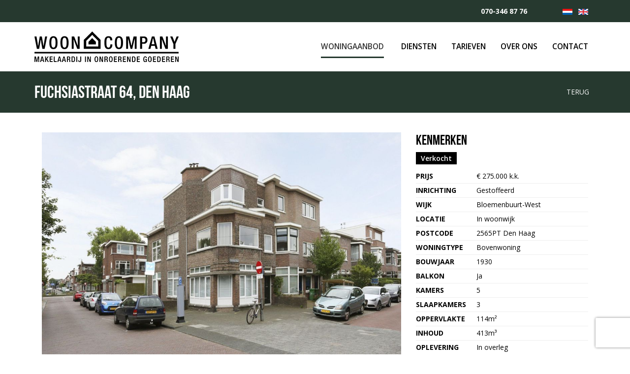

--- FILE ---
content_type: text/html; charset=UTF-8
request_url: https://www.wooncompany.nl/nl/woning/den-haag/fuchsiastraat-64/55c08b47962827c002227afc
body_size: 8854
content:
<!DOCTYPE html>
<html lang="nl">

<head>
	<meta charset="UTF-8">
	<meta name="viewport" content="width=device-width, initial-scale=1, maximum-scale=1, user-scalable=no">
	<title>Fuchsiastraat 64, Bovenwoning in Den Haag</title>

	<meta name="description" content="">
	<meta name="keywords" content="">
	<meta name="robots" content="follow, index">
	<meta http-equiv="Content-Language" content="nl" />

	<link href="/favicon.ico" rel="icon" type="image/x-icon" />
	<link rel="apple-touch-icon" sizes="180x180" href="/apple-touch-icon.png">
	<link rel="icon" type="image/png" href="/favicon-32x32.png" sizes="32x32">
	<link rel="icon" type="image/png" href="/favicon-16x16.png" sizes="16x16">
	<link rel="manifest" href="/manifest.json">
	<link rel="mask-icon" href="/safari-pinned-tab.svg" color="#5bbad5">
	<meta name="theme-color" content="#ffffff">

			<meta property="og:image" content="https://media02.ogonline.nl/upload/55095d441b7694197945869f/objectconsumer/55c08b47962827c002227afc/MWVjYWQ1OTktOTJkYi00ZGQ0LWE0YTAtNDc5NmM5MzY0YWRj/W3sibW9kaWZpZXIiOiJyZXNpemUiLCJ3aWR0aCI6MTI4MCwiaGVpZ2h0Ijo3MjAsImZpdCI6Imluc2lkZSIsInBvc2l0aW9uIjoiY2VudGVyIiwiZ3Jhdml0eSI6IiIsInN0cmF0ZWd5IjoiIiwia2VybmVsIjoiIn1d.jpg" />
	
	<link href='//fonts.googleapis.com/css?family=Open+Sans:400,300,600,700,800' rel='stylesheet' type='text/css'>
	<link href="https://s1.ogonline.nl/shared/lib/ogonline-makelaars-basis/styles.css" rel="stylesheet">
	<link rel="stylesheet" href="//maxcdn.bootstrapcdn.com/bootstrap/3.3.1/css/bootstrap.min.css">
	<link rel="stylesheet" href="/shared/lib/responsive-image/responsive-image.css" />
	<link rel="stylesheet" href="/shared/lib/center-to-parent/center-to-parent.css" />
	<link rel="stylesheet" href="/shared/lib/responsive-slider/responsive-slider.css" />
	<link rel="stylesheet" href="/shared/lib/slider-input/slider-input.css" />
	<link rel="stylesheet" href="/shared/lib/slider-output/slider-output.css" />
	<link rel="stylesheet" href="/shared/lib/checkbox/checkbox.css" />
	<link rel="stylesheet" href="/shared/lib/panel-expand/panel-expand.css" />
	<link rel="stylesheet" href="/shared/lib/select-box/select-box.css" />
	<link rel="stylesheet" href="/shared/lib/photo-slider/photo-slider.css" />
	<link rel="stylesheet" href="/shared/lib/simple-map/simple-map.css" />
	<link rel="stylesheet" href="/shared/lib/form-ajax/v2.0.0/form-ajax.css" />
	<link rel="stylesheet" href="/shared/lib/auto-complete/auto-complete.css" />
	<link rel="stylesheet" href="/shared/lib/tabs/tabs.css" />
	<link rel="stylesheet" href="/shared/lib/thumbnails/thumbnails.css" />
	<link rel="stylesheet" href="/shared/lib/sticky/sticky.css" />
	<link rel="stylesheet" href="/shared/lib/realtime-listings/realtime-listings.css" />

		
	<link rel="stylesheet" href="/layouts/main/css/base.css?v0824" />
<link rel="stylesheet" href="/layouts/main/css/screen.css?v0824-2" />
<link rel="stylesheet" href="/layouts/main/css/social_visual.css?v0824" />
<link rel="stylesheet" href="/layouts/main/css/phone.css" media="screen and (max-width: 767px)" />
<link rel="stylesheet" href="/layouts/main/css/tablet.css" media="screen and (min-width: 768px) and (max-width: 991px)" />
<link rel="stylesheet" href="/layouts/main/css/small-desktop.css" media="screen and (min-width: 992px) and (max-width: 1199px)" />
<link rel="stylesheet" href="/templates/details_consumer/../shared/details.css?v0824" />

	
		<script src="//use.typekit.net/het4kdc.js"></script>
		<script>
			try{Typekit.load();}catch(e){}
		</script>

		<!-- Google tag (gtag.js) -->
		<script async src="https://www.googletagmanager.com/gtag/js?id=G-KHNG734XK1"></script>
		<script>
			window.dataLayer = window.dataLayer || [];
			function gtag(){dataLayer.push(arguments);}
			gtag('js', new Date());

			gtag('config', 'G-KHNG734XK1');
		</script>

		<!-- Facebook Pixel Code -->
		<script>
			!function(f,b,e,v,n,t,s){if(f.fbq)return;n=f.fbq=function(){n.callMethod?
			n.callMethod.apply(n, arguments): n.queue.push(arguments)
			};
			if (!f._fbq) f._fbq = n;
			n.push = n;
			n.loaded = !0;
			n.version = '2.0';
			n.queue = [];
			t = b.createElement(e);
			t.async = !0;
			t.src = v;
			s = b.getElementsByTagName(e)[0];
			s.parentNode.insertBefore(t, s)
			}(window,
				document, 'script', '//connect.facebook.net/en_US/fbevents.js');
			fbq('init', '981757468551571');
			fbq('track', "PageView");
		</script>
		<noscript><img height="1" width="1" style="display:none"
				src="https://www.facebook.com/tr?id=981757468551571&ev=PageView&noscript=1" /></noscript>
		<!-- End Facebook Pixel Code -->


	
</head>

<body id="details_consumer" >

	<div class="bg top">
		<div class="container">
			<div class="row">
				<div class="col-xs-12">

					<div class="topnav pull-right">
						<div class="topnav-item">
							<a href="tel:070-3468776" class="icon icon-phone1"></a> <a class="hidden-xs"
								href="tel:070-3468776"><b>070-346 87 76</b></a>
						</div>
																								<div class="topnav-item">
							<a href="https://www.facebook.com/WoonCompany?fref=ts" target="_blank"
								class="icon icon-facebook"></a> &nbsp;
							<!--<a class="hidden-xs" href="https://www.facebook.com/WoonCompany?fref=ts" target="_blank">Volg ons</a>-->
							<a href="https://www.instagram.com/wooncompany/" target="_blank"
								class="icon icon-instagram"></a>
						</div>
						<div class="topnav-item ">
															<a
									href="/nl/woning/den-haag/fuchsiastraat-64/55c08b47962827c002227afc"><img
										src="/layouts/main/images/flag-nl.png"></a> &nbsp;
								<a
									href="/en/house/den-haag/fuchsiastraat-64/55c08b47962827c002227afc"><img
										src="/layouts/main/images/flag-en.png"></a>
							

						</div>

											</div>

									</div>
			</div>
		</div>
	</div>
	<header class="bg header">
		<div class="container">
			<div class="row">
				<div class="col-md-4">
					<a href="/"><img class="logo"
							src="/layouts/main/images/logo-wooncompany.png" alt="wooncompany makelaar den haag"></a>
					<img class="menu-button hidden-md hidden-lg pull-right" src="/layouts/main/images/menu-button.png"
						alt="Open menu">
				</div>
				<div class="col-md-8 header-menu-container">
					<nav class="header-menu pull-right center-sub-menus">
												<ul class="menu"><li class="has-submenu"><a class="item active" href="/nl/woningaanbod?salesRentals=both">Woningaanbod</a><ul class="submenu"><li class="arrow"></li><li><a class="subitem " href="/nl/woningaanbod?salesRentals=rentals">Huurwoningen</a></li><li class="seperator"></li><li><a class="subitem " href="/nl/woningaanbod?salesRentals=sales">Koopwoningen</a></li></ul></li><li class="has-submenu"><a class="item " href="/nl/vastgoed-dienstverlening">Diensten</a><ul class="submenu"><li class="arrow"></li><li><a class="subitem " href="/nl/woning-en-vastgoed-verhuur-Den-Haag">Verhuren</a></li><li class="seperator"></li><li><a class="subitem " href="/nl/woning-huren-den-haag">Huren</a></li><li class="seperator"></li><li><a class="subitem " href="/nl/woningverkopen-den-haag">Verkopen</a></li><li class="seperator"></li><li><a class="subitem " href="/nl/woning-kopen-den-haag">Aankopen</a></li><li class="seperator"></li><li><a class="subitem " href="/nl/vastgoed-beleggen-den-haag">Beleggingen</a></li><li class="seperator"></li><li><a class="subitem " href="/nl/huis-verkopen-den-haag">Gratis waardebepaling</a></li></ul></li><li class="seperator"></li><li><a class="item " href="/nl/transparante-tarieven">Tarieven</a></li><li class="seperator"></li><li><a class="item " href="/nl/over-ons">Over ons</a></li><li class="seperator"></li><li><a class="item " href="/nl/contact">Contact</a></li></ul>
					</nav>
				</div>
			</div>
		</div>
	</header>
	<div class="bg bg-colored page-title">
	<div class="container">
		<div class="row">
			<div class="col-sm-10 col-xs-9">
				<h1>Fuchsiastraat 64, Den Haag</h1>
			</div>
			<div class="col-sm-2 col-xs-3">
				<a class="btn btn-link pull-right" href="javascript:history.go(-1);"><span
						class="icon icon-angle-left"></span> Terug</a>
			</div>
		</div>
	</div>
</div>

<div class="bg">
	<div class="container padding-40px">
		<div class="col-sm-8 margin-xs">
			<div class="responsive-slider gallery" data-ratio="400x268" data-timeout="false">
				<div class="responsive-slider-slides">
											<div class="responsive-slider-slide"><img src="https://media02.ogonline.nl/upload/55095d441b7694197945869f/objectconsumer/55c08b47962827c002227afc/MWVjYWQ1OTktOTJkYi00ZGQ0LWE0YTAtNDc5NmM5MzY0YWRj/W3sibW9kaWZpZXIiOiJyZXNpemUiLCJ3aWR0aCI6MTI4MCwiaGVpZ2h0Ijo3MjAsImZpdCI6Imluc2lkZSIsInBvc2l0aW9uIjoiY2VudGVyIiwiZ3Jhdml0eSI6IiIsInN0cmF0ZWd5IjoiIiwia2VybmVsIjoiIn1d.jpg" /></div>
											<div class="responsive-slider-slide"><img src="https://media02.ogonline.nl/upload/55095d441b7694197945869f/objectconsumer/55c08b47962827c002227afc/ZTEzYmRlOWQtZmJkNS00NGExLTljYmQtZDEyY2Y2ODhkY2Uz/W3sibW9kaWZpZXIiOiJyZXNpemUiLCJ3aWR0aCI6MTI4MCwiaGVpZ2h0Ijo3MjAsImZpdCI6Imluc2lkZSIsInBvc2l0aW9uIjoiY2VudGVyIiwiZ3Jhdml0eSI6IiIsInN0cmF0ZWd5IjoiIiwia2VybmVsIjoiIn1d.jpg" /></div>
											<div class="responsive-slider-slide"><img src="https://media02.ogonline.nl/upload/55095d441b7694197945869f/objectconsumer/55c08b47962827c002227afc/NzA0MzBjMTYtZTU5ZS00YTQ3LWE1MjQtOTNiYmJkOTI3MTA5/W3sibW9kaWZpZXIiOiJyZXNpemUiLCJ3aWR0aCI6MTI4MCwiaGVpZ2h0Ijo3MjAsImZpdCI6Imluc2lkZSIsInBvc2l0aW9uIjoiY2VudGVyIiwiZ3Jhdml0eSI6IiIsInN0cmF0ZWd5IjoiIiwia2VybmVsIjoiIn1d.jpg" /></div>
											<div class="responsive-slider-slide"><img src="https://media02.ogonline.nl/upload/55095d441b7694197945869f/objectconsumer/55c08b47962827c002227afc/ZDQ1ZWVjMDYtZjQxMy00ZmUxLWEzZGUtM2ViNzkyZGJlZjJi/W3sibW9kaWZpZXIiOiJyZXNpemUiLCJ3aWR0aCI6MTI4MCwiaGVpZ2h0Ijo3MjAsImZpdCI6Imluc2lkZSIsInBvc2l0aW9uIjoiY2VudGVyIiwiZ3Jhdml0eSI6IiIsInN0cmF0ZWd5IjoiIiwia2VybmVsIjoiIn1d.jpg" /></div>
											<div class="responsive-slider-slide"><img src="https://media02.ogonline.nl/upload/55095d441b7694197945869f/objectconsumer/55c08b47962827c002227afc/OTVkOTI2ZTEtZDUyYy00ZjkyLTkzOWUtOGM4YjJjNWNjZmU0/W3sibW9kaWZpZXIiOiJyZXNpemUiLCJ3aWR0aCI6MTI4MCwiaGVpZ2h0Ijo3MjAsImZpdCI6Imluc2lkZSIsInBvc2l0aW9uIjoiY2VudGVyIiwiZ3Jhdml0eSI6IiIsInN0cmF0ZWd5IjoiIiwia2VybmVsIjoiIn1d.jpg" /></div>
											<div class="responsive-slider-slide"><img src="https://media02.ogonline.nl/upload/55095d441b7694197945869f/objectconsumer/55c08b47962827c002227afc/YWQwYTgyMmUtMGUxNS00Y2U5LWEyM2QtOTNhNWRiNDVhMDZk/W3sibW9kaWZpZXIiOiJyZXNpemUiLCJ3aWR0aCI6MTI4MCwiaGVpZ2h0Ijo3MjAsImZpdCI6Imluc2lkZSIsInBvc2l0aW9uIjoiY2VudGVyIiwiZ3Jhdml0eSI6IiIsInN0cmF0ZWd5IjoiIiwia2VybmVsIjoiIn1d.jpg" /></div>
											<div class="responsive-slider-slide"><img src="https://media02.ogonline.nl/upload/55095d441b7694197945869f/objectconsumer/55c08b47962827c002227afc/MDRhYTk2ZjItYmQzOS00ZmUxLTkxZDktZTUyZGUwNzk1NDk3/W3sibW9kaWZpZXIiOiJyZXNpemUiLCJ3aWR0aCI6MTI4MCwiaGVpZ2h0Ijo3MjAsImZpdCI6Imluc2lkZSIsInBvc2l0aW9uIjoiY2VudGVyIiwiZ3Jhdml0eSI6IiIsInN0cmF0ZWd5IjoiIiwia2VybmVsIjoiIn1d.jpg" /></div>
											<div class="responsive-slider-slide"><img src="https://media02.ogonline.nl/upload/55095d441b7694197945869f/objectconsumer/55c08b47962827c002227afc/ZDQxN2M1OWEtZTY0YS00ZjE5LTgzZjktNmIwZmM5ODQ2MmM1/W3sibW9kaWZpZXIiOiJyZXNpemUiLCJ3aWR0aCI6MTI4MCwiaGVpZ2h0Ijo3MjAsImZpdCI6Imluc2lkZSIsInBvc2l0aW9uIjoiY2VudGVyIiwiZ3Jhdml0eSI6IiIsInN0cmF0ZWd5IjoiIiwia2VybmVsIjoiIn1d.jpg" /></div>
											<div class="responsive-slider-slide"><img src="https://media02.ogonline.nl/upload/55095d441b7694197945869f/objectconsumer/55c08b47962827c002227afc/M2YxMWFjODgtMjUwNC00Njg4LWE2ZjMtYTFjODY2YWIwOTkw/W3sibW9kaWZpZXIiOiJyZXNpemUiLCJ3aWR0aCI6MTI4MCwiaGVpZ2h0Ijo3MjAsImZpdCI6Imluc2lkZSIsInBvc2l0aW9uIjoiY2VudGVyIiwiZ3Jhdml0eSI6IiIsInN0cmF0ZWd5IjoiIiwia2VybmVsIjoiIn1d.jpg" /></div>
											<div class="responsive-slider-slide"><img src="https://media02.ogonline.nl/upload/55095d441b7694197945869f/objectconsumer/55c08b47962827c002227afc/NzA1ZjQ5OGYtNzVmZC00MTBlLWI3NDYtOGVhNmJmNDEzYjdj/W3sibW9kaWZpZXIiOiJyZXNpemUiLCJ3aWR0aCI6MTI4MCwiaGVpZ2h0Ijo3MjAsImZpdCI6Imluc2lkZSIsInBvc2l0aW9uIjoiY2VudGVyIiwiZ3Jhdml0eSI6IiIsInN0cmF0ZWd5IjoiIiwia2VybmVsIjoiIn1d.jpg" /></div>
											<div class="responsive-slider-slide"><img src="https://media02.ogonline.nl/upload/55095d441b7694197945869f/objectconsumer/55c08b47962827c002227afc/YTRjZTk1MTEtZDg5MS00YzQyLTk0NzYtZWI4MGU5OTU2YTM1/W3sibW9kaWZpZXIiOiJyZXNpemUiLCJ3aWR0aCI6MTI4MCwiaGVpZ2h0Ijo3MjAsImZpdCI6Imluc2lkZSIsInBvc2l0aW9uIjoiY2VudGVyIiwiZ3Jhdml0eSI6IiIsInN0cmF0ZWd5IjoiIiwia2VybmVsIjoiIn1d.jpg" /></div>
											<div class="responsive-slider-slide"><img src="https://media02.ogonline.nl/upload/55095d441b7694197945869f/objectconsumer/55c08b47962827c002227afc/OTFiM2Q3OGEtMTg0NC00MzU2LWFlMDQtMWYyZDA2ZTlmZWJl/W3sibW9kaWZpZXIiOiJyZXNpemUiLCJ3aWR0aCI6MTI4MCwiaGVpZ2h0Ijo3MjAsImZpdCI6Imluc2lkZSIsInBvc2l0aW9uIjoiY2VudGVyIiwiZ3Jhdml0eSI6IiIsInN0cmF0ZWd5IjoiIiwia2VybmVsIjoiIn1d.jpg" /></div>
											<div class="responsive-slider-slide"><img src="https://media02.ogonline.nl/upload/55095d441b7694197945869f/objectconsumer/55c08b47962827c002227afc/ZDMxYmNlNDItNTVjYS00NmY5LTg0MzYtOTFiN2FiNjc3Nzll/W3sibW9kaWZpZXIiOiJyZXNpemUiLCJ3aWR0aCI6MTI4MCwiaGVpZ2h0Ijo3MjAsImZpdCI6Imluc2lkZSIsInBvc2l0aW9uIjoiY2VudGVyIiwiZ3Jhdml0eSI6IiIsInN0cmF0ZWd5IjoiIiwia2VybmVsIjoiIn1d.jpg" /></div>
											<div class="responsive-slider-slide"><img src="https://media02.ogonline.nl/upload/55095d441b7694197945869f/objectconsumer/55c08b47962827c002227afc/MTQ4YmZiZTMtNTY5ZS00ZjM4LThiZDYtNTkyZGJiMTk1NGYy/W3sibW9kaWZpZXIiOiJyZXNpemUiLCJ3aWR0aCI6MTI4MCwiaGVpZ2h0Ijo3MjAsImZpdCI6Imluc2lkZSIsInBvc2l0aW9uIjoiY2VudGVyIiwiZ3Jhdml0eSI6IiIsInN0cmF0ZWd5IjoiIiwia2VybmVsIjoiIn1d.jpg" /></div>
											<div class="responsive-slider-slide"><img src="https://media02.ogonline.nl/upload/55095d441b7694197945869f/objectconsumer/55c08b47962827c002227afc/NzVjYzc4ZTUtNjg0YS00YmZkLWJiZjAtZGYyOTMyODc4OTBm/W3sibW9kaWZpZXIiOiJyZXNpemUiLCJ3aWR0aCI6MTI4MCwiaGVpZ2h0Ijo3MjAsImZpdCI6Imluc2lkZSIsInBvc2l0aW9uIjoiY2VudGVyIiwiZ3Jhdml0eSI6IiIsInN0cmF0ZWd5IjoiIiwia2VybmVsIjoiIn1d.jpg" /></div>
											<div class="responsive-slider-slide"><img src="https://media02.ogonline.nl/upload/55095d441b7694197945869f/objectconsumer/55c08b47962827c002227afc/MGM5N2ExZDEtYzRmZC00OGE2LWIzOGEtNDFjNDI3YjQxMDVi/W3sibW9kaWZpZXIiOiJyZXNpemUiLCJ3aWR0aCI6MTI4MCwiaGVpZ2h0Ijo3MjAsImZpdCI6Imluc2lkZSIsInBvc2l0aW9uIjoiY2VudGVyIiwiZ3Jhdml0eSI6IiIsInN0cmF0ZWd5IjoiIiwia2VybmVsIjoiIn1d.jpg" /></div>
											<div class="responsive-slider-slide"><img src="https://media02.ogonline.nl/upload/55095d441b7694197945869f/objectconsumer/55c08b47962827c002227afc/NTdmMmU5ZTktMDUzOC00NmIwLTg0NTItN2JkNGZlMzljYzY5/W3sibW9kaWZpZXIiOiJyZXNpemUiLCJ3aWR0aCI6MTI4MCwiaGVpZ2h0Ijo3MjAsImZpdCI6Imluc2lkZSIsInBvc2l0aW9uIjoiY2VudGVyIiwiZ3Jhdml0eSI6IiIsInN0cmF0ZWd5IjoiIiwia2VybmVsIjoiIn1d.jpg" /></div>
											<div class="responsive-slider-slide"><img src="https://media02.ogonline.nl/upload/55095d441b7694197945869f/objectconsumer/55c08b47962827c002227afc/MGM1ZmUzMGQtYzFjYy00ZDc4LWFhODQtYzhhYWQwNzU4Y2Qx/W3sibW9kaWZpZXIiOiJyZXNpemUiLCJ3aWR0aCI6MTI4MCwiaGVpZ2h0Ijo3MjAsImZpdCI6Imluc2lkZSIsInBvc2l0aW9uIjoiY2VudGVyIiwiZ3Jhdml0eSI6IiIsInN0cmF0ZWd5IjoiIiwia2VybmVsIjoiIn1d.jpg" /></div>
											<div class="responsive-slider-slide"><img src="https://media02.ogonline.nl/upload/55095d441b7694197945869f/objectconsumer/55c08b47962827c002227afc/NDg1YzY0NDctMTYyYi00ZGM2LWIzYzAtNGM0ZmNmZDUzZjQ5/W3sibW9kaWZpZXIiOiJyZXNpemUiLCJ3aWR0aCI6MTI4MCwiaGVpZ2h0Ijo3MjAsImZpdCI6Imluc2lkZSIsInBvc2l0aW9uIjoiY2VudGVyIiwiZ3Jhdml0eSI6IiIsInN0cmF0ZWd5IjoiIiwia2VybmVsIjoiIn1d.jpg" /></div>
											<div class="responsive-slider-slide"><img src="https://media02.ogonline.nl/upload/55095d441b7694197945869f/objectconsumer/55c08b47962827c002227afc/YmNjYzg3NDUtZTA5Yy00OGNjLWI3YTAtZmE4OGI1MDYxNzU5/W3sibW9kaWZpZXIiOiJyZXNpemUiLCJ3aWR0aCI6MTI4MCwiaGVpZ2h0Ijo3MjAsImZpdCI6Imluc2lkZSIsInBvc2l0aW9uIjoiY2VudGVyIiwiZ3Jhdml0eSI6IiIsInN0cmF0ZWd5IjoiIiwia2VybmVsIjoiIn1d.jpg" /></div>
											<div class="responsive-slider-slide"><img src="https://media02.ogonline.nl/upload/55095d441b7694197945869f/objectconsumer/55c08b47962827c002227afc/ZGJmMTRkNDgtNzE2My00MzJiLTg2ODQtOTg1OGFkOGY5ZDZi/W3sibW9kaWZpZXIiOiJyZXNpemUiLCJ3aWR0aCI6MTI4MCwiaGVpZ2h0Ijo3MjAsImZpdCI6Imluc2lkZSIsInBvc2l0aW9uIjoiY2VudGVyIiwiZ3Jhdml0eSI6IiIsInN0cmF0ZWd5IjoiIiwia2VybmVsIjoiIn1d.jpg" /></div>
											<div class="responsive-slider-slide"><img src="https://media02.ogonline.nl/upload/55095d441b7694197945869f/objectconsumer/55c08b47962827c002227afc/MjU0ZmNlOGUtN2Q4Mi00NGRiLWI4NzItZjE3Njg0N2JlOTYy/W3sibW9kaWZpZXIiOiJyZXNpemUiLCJ3aWR0aCI6MTI4MCwiaGVpZ2h0Ijo3MjAsImZpdCI6Imluc2lkZSIsInBvc2l0aW9uIjoiY2VudGVyIiwiZ3Jhdml0eSI6IiIsInN0cmF0ZWd5IjoiIiwia2VybmVsIjoiIn1d.jpg" /></div>
											<div class="responsive-slider-slide"><img src="https://media02.ogonline.nl/upload/55095d441b7694197945869f/objectconsumer/55c08b47962827c002227afc/MjM3YmY2NTQtYjI5NC00ZTg0LWFlYWQtODI0MjNmNjY1ODkw/W3sibW9kaWZpZXIiOiJyZXNpemUiLCJ3aWR0aCI6MTI4MCwiaGVpZ2h0Ijo3MjAsImZpdCI6Imluc2lkZSIsInBvc2l0aW9uIjoiY2VudGVyIiwiZ3Jhdml0eSI6IiIsInN0cmF0ZWd5IjoiIiwia2VybmVsIjoiIn1d.jpg" /></div>
											<div class="responsive-slider-slide"><img src="https://media02.ogonline.nl/upload/55095d441b7694197945869f/objectconsumer/55c08b47962827c002227afc/NjY2OThkNTEtNWEyOS00MDAyLTllMTMtMzdmYzNjMTQ3ZTg2/W3sibW9kaWZpZXIiOiJyZXNpemUiLCJ3aWR0aCI6MTI4MCwiaGVpZ2h0Ijo3MjAsImZpdCI6Imluc2lkZSIsInBvc2l0aW9uIjoiY2VudGVyIiwiZ3Jhdml0eSI6IiIsInN0cmF0ZWd5IjoiIiwia2VybmVsIjoiIn1d.jpg" /></div>
											<div class="responsive-slider-slide"><img src="https://media02.ogonline.nl/upload/55095d441b7694197945869f/objectconsumer/55c08b47962827c002227afc/NDYzNGQ3ZTQtNWVjNS00ZTM2LThmNWQtZGQ4MWQ5ZTRkYWEx/W3sibW9kaWZpZXIiOiJyZXNpemUiLCJ3aWR0aCI6MTI4MCwiaGVpZ2h0Ijo3MjAsImZpdCI6Imluc2lkZSIsInBvc2l0aW9uIjoiY2VudGVyIiwiZ3Jhdml0eSI6IiIsInN0cmF0ZWd5IjoiIiwia2VybmVsIjoiIn1d.jpg" /></div>
											<div class="responsive-slider-slide"><img src="https://media02.ogonline.nl/upload/55095d441b7694197945869f/objectconsumer/55c08b47962827c002227afc/NzVlZmNmNTctYWFlNS00NmFhLWE5ZWItOGU3YTcyN2I4YmU1/W3sibW9kaWZpZXIiOiJyZXNpemUiLCJ3aWR0aCI6MTI4MCwiaGVpZ2h0Ijo3MjAsImZpdCI6Imluc2lkZSIsInBvc2l0aW9uIjoiY2VudGVyIiwiZ3Jhdml0eSI6IiIsInN0cmF0ZWd5IjoiIiwia2VybmVsIjoiIn1d.jpg" /></div>
											<div class="responsive-slider-slide"><img src="https://media02.ogonline.nl/upload/55095d441b7694197945869f/objectconsumer/55c08b47962827c002227afc/YjJlMjUyYmQtMzYxMy00NGM2LThiNzktZWJjNDRmMmEzNmFj/W3sibW9kaWZpZXIiOiJyZXNpemUiLCJ3aWR0aCI6MTI4MCwiaGVpZ2h0Ijo3MjAsImZpdCI6Imluc2lkZSIsInBvc2l0aW9uIjoiY2VudGVyIiwiZ3Jhdml0eSI6IiIsInN0cmF0ZWd5IjoiIiwia2VybmVsIjoiIn1d.jpg" /></div>
											<div class="responsive-slider-slide"><img src="https://media02.ogonline.nl/upload/55095d441b7694197945869f/objectconsumer/55c08b47962827c002227afc/MjA3Y2EzZTAtYTQ1Yi00OTc2LTk2YzUtY2FiYTc1Zjk0M2Zl/W3sibW9kaWZpZXIiOiJyZXNpemUiLCJ3aWR0aCI6MTI4MCwiaGVpZ2h0Ijo3MjAsImZpdCI6Imluc2lkZSIsInBvc2l0aW9uIjoiY2VudGVyIiwiZ3Jhdml0eSI6IiIsInN0cmF0ZWd5IjoiIiwia2VybmVsIjoiIn1d.jpg" /></div>
									</div>
								<button class="responsive-slider-prev icon-arrow-line-prev"><span
						class="sr-only">vorige</span></button>
				<button class="responsive-slider-next icon-arrow-line-next"><span
						class="sr-only">volgende</span></button>
				<button class="responsive-slider-fs-on icon-fullscreen-on"><span
						class="sr-only">Vergroten</span></button>
				<button class="responsive-slider-fs-off icon-fullscreen-off"><span
						class="sr-only">Sluiten</span></button>
			</div>
			<div class="thumbnails" data-target=".responsive-slider.gallery">
				<div class="thumbnails-slider">
					<div class="thumbnails-slides"></div>
				</div>
				<button class="thumbnails-prev icon-arrow-line-prev"><span
						class="sr-only">vorige</span></button>
				<button class="thumbnails-next icon-arrow-line-next"><span
						class="sr-only">volgende</span></button>
			</div>
		</div>
		<div class="col-sm-4">
			<h2 class="h3">Kenmerken</h2>

							<span class="details-status">Verkocht</span>
			
			<dl class="details-simple">
				<dt>Prijs</dt>
				<dd>€ 275.000 k.k.</dd>

								
									<dt>Inrichting</dt>
					<dd>Gestoffeerd</dd>
													<dt>Wijk</dt>
					<dd>Bloemenbuurt-West</dd>
													<dt>Locatie</dt>
					<dd>In woonwijk</dd>
								<dt>Postcode</dt>
				<dd>2565PT Den Haag</dd>
									<dt>Woningtype</dt>
					<dd>Bovenwoning</dd>
													<dt>Bouwjaar</dt>
					<dd>1930</dd>
																					<dt>Balkon</dt>
					<dd>Ja</dd>
																	<dt>Kamers</dt>
					<dd>5</dd>
													<dt>Slaapkamers</dt>
					<dd>3</dd>
																	<dt>Oppervlakte</dt>
					<dd>114m&sup2;</dd>
																	<dt>Inhoud</dt>
					<dd>413m&sup3;</dd>
				
				
										<dt>Oplevering</dt>
					<dd>In overleg</dd>
							</dl>
			<br>

			<p>
									<a class="btn btn-primary" href="/nl/brochure/consumer/55c08b47962827c002227afc" target="_blank">Download
						Brochure</a>
							</p>
			<br>

			<div class="addthis_toolbox addthis_default_style">
				<a class="addthis_button_facebook"></a>
				<a class="addthis_button_whatsapp"></a>
				<a class="addthis_button_twitter"></a>
				<a class="addthis_button_linkedin"></a>
				<a class="addthis_button_email"></a>
				<a class="addthis_button_pinterest_share"></a>
			</div>
		</div>
	</div>
</div>

<div class="bg bg-light">
	<div class="container padding-30px">
		<div class="col-xs-12 tabs">
			<ul class="list-unstyled tabs-buttons">
								<li><a href="#tab-omschrijving">Omschrijving</a></li>
				<li><a href="#tab-locatie">Locatie</a></li>
				<li><a href="#tab-kenmerken">Kenmerken</a></li>
				<li><a href="#tab-reageer">Reageer</a></li>
													<li><a href="#tab-plattegronden">Plattegronden</a></li>
							</ul>
			<ul class="list-unstyled tabs-contents">
								<li id="tab-omschrijving">
					<h2>Omschrijving</h2>

					<p class="object-description">FUCHSIASTRAAT 64 TE DEN HAAG<br />
<br />
Algemeen:<br />
Recentelijk totaal gerenoveerd, zeer ruim 5 kamer (hoek), dubbel bovenhuis ca. (114m2). De woning is gelegen op de hoek van de Clematis en Fuchsiastraat met een royaal dakterras van 22 m2 op het zuidoosten. Tevens is de woning voorzien van 3 slaapkamers en 2 badkamers. Gunstige ligging t.o.v. winkels, Goudsdbloemlaan, de Savorin Lohmanplein, openbaar vervoer o.a. randstadrail lijn3 en bus 23. Divers scholenaanbod. Kindvriendelijke omgeving. Sport & recreatievoorzieningen alsmede zee, strand, duinen en op enkele minuten fietsen bereikbaar. Dit huis moet u van binnen zien!! <br />
<br />
Indeling:<br />
Entree op straatniveau; hal met meterkast; inpandige trap naar 1e verdieping: overloop/hal; diepe provisiekast; ruimte onder de trap; modern zwevend toilet met fonteintje; fantastisch lichte moderne woon-/eetkamer 910x342; de gehele woning is voorzien van een mooie brede eiken lamel parketvloer en radiatorombouwen; prachtige badkamer met ligbad, vaste wastafelmeubel; ruime achterslaapkamer 448x330; luxe witte keuken met granito aanrechtblad, diverse inbouwapparatuur w.o.: vaatwasser, koelkast, vriezer, afzuigkap etc.; deur naar het balkon met balkonkast; vaste trap naar 2e verdieping: overloop/hal; vaste kast met wasmachine- en droger aansluiting; modern zwevend toilet; fraaie voorslaapkamer 337x237met hoekramen; moderne 2e badkamer met inloopdouche en vaste wastafelmeubel (geheel betegeld); grote achterslaapkamer 462x330 met deur naar geweldig dakterras 545x400 op het zuidoosten gelegen; voorzien van "bankirai" hardhouten delen <br />
<br />
Kenmerken:<br />
- Bouwjaar 1930 <br />
- Aanvaarding in overleg<br />
- Gelegen op eeuwigdurende afgekochte erfpachtgrond<br />
- De gehele woning is voorzien van kunststof kozijnen met dubbel glas<br />
- Actieve Vereniging van Eigenaren, bijdrage € 60,-- per maand<br />
- 3/5 aandeel in de gemeenschap, Fuchsiastraat 64 en Clematisstraat 2b<br />
- De woning is recent gerenoveerd 2013, <br />
   Luxe keuken, badkamer, cv, parket, deuren, leidingwerk, electra, sanitair, stucwerk, schilderwerk, fraaie eiken<br />
lamelparketvloer, radiator ombouwen & dak.<br />
- Verwarming middels cv-combiketel 2013, warmwatervoorziening middels cv-ketel<br />
- Energielabel aanwezig<br />
- 2% clausule van toepassing.<br />
- Kindvriendelijke omgeving, in de "Bloemenbuurt" gelegen<br />
- Zonliefhebbers opgelet!! royaal zonnig dakterras 545x400<br />
- Gunstig gesitueerd t.o.v. winkels, openbaar vervoer & scholen.<br />
- Nabij Internationale School of The Hague, strand, zee, duinen, en badplaats Kijkduin<br />
- Woonoppervlakte 113,5m2 ( exact gemeten conform NEN 2580)<br />
<br />
Voor meer informatie of een bezichtiging bel 070 3468776 of e-mail info@wooncompany.nl</p>
				</li>
				<li id="tab-locatie">
					<h2>Locatie</h2>

					<div class="simple-map" data-disable-scroll="false" data-disable-drag="false"
						data-marker-image="/layouts/main/images/marker-image.png">
						<div class="simple-map-canvas">
						</div>
						<div class="simple-map-markers">
							
								[
								{
								"address": "Fuchsiastraat
							64",
								"zipCode": "2565PT",
								"city": "Den Haag",
								"lat": 52.0709795,
								"lng": 4.253984
								}
								]
							
						</div>
						<div class="simple-map-overlay">
							<div class="simple-map-container">
								<div class="simple-map-zoom">
									<button class="simple-map-zoom-in icon icon-plus"></button>
									<button class="simple-map-zoom-out icon icon-minus"></button>
								</div>
								<div class="simple-map-type">
									<button class="simple-map-type-map"><span class="icon icon-marker"></span>&nbsp;
										Kaart</button>
									<button class="simple-map-type-streetview"><span
											class="icon icon-camera"></span>&nbsp; Streetview</button>
								</div>
							</div>
						</div>
					</div>
					<br>
				</li>
				<li id="tab-kenmerken" class="hidden-xs">
					<h2>Kenmerken</h2>

					<dl class="details-expanded">
						<dt>Prijs</dt>
						<dd>€ 275.000 k.k.</dd>
																									<dt>Inrichting</dt>
							<dd>Gestoffeerd</dd>
																			<dt>Wijk</dt>
							<dd>Bloemenbuurt-West</dd>
																			<dt>Locatie</dt>
							<dd>In woonwijk</dd>
												<dt>Postcode</dt>
						<dd>2565PT Den Haag</dd>
													<dt>Woningtype</dt>
							<dd>Bovenwoning</dd>
																			<dt>Bouwjaar</dt>
							<dd>1930</dd>
																															<dt>Balkon</dt>
							<dd>Ja</dd>
																									<dt>Kamers</dt>
							<dd>5</dd>
																			<dt>Slaapkamers</dt>
							<dd>3</dd>
																									<dt>Oppervlakte</dt>
							<dd>114m&sup2;</dd>
																									<dt>Inhoud</dt>
							<dd>413m&sup3;</dd>
																										<dt>Oplevering</dt>
							<dd>In overleg</dd>
											</dl>
				</li>
				<li id="tab-reageer">
					<h2>Reageer</h2>

					<div class="row">
						<div class="col-md-8">
							<form action="/nl/forms/reply/consumer/55c08b47962827c002227afc" method="post"
								class="form-horizontal form-ajax">
								<div class="form-ajax-success alert alert-success">
									Uw bericht is naar ons verzonden. Wij nemen zo snel mogelijk contact met u op.</p>
								</div>
								<div class="form-ajax-warning alert alert-warning p-5">
									<p class="mb-0 text-dark">
										 Sorry, we kunnen helaas niet met zekerheid vaststellen of je een mens of een geautomatiseerde bot/spammer bent. Hierdoor kunnen we het formulier dat je hebt ingevuld niet verzenden. Probeer het opnieuw of neem direct contact op met de makelaar via e-mail.
									</p>
								</div>
								<div class="form-ajax-error alert alert-danger">
									<p>Er is iets mis gegaan met het versturen van het formulier.<br/>Controleer of u alle velden (goed) heeft ingevoerd en probeer het nog een keer.</p>
								</div>
								<div class="form-ajax-form">
									<div class="form-group">
										<div class="col-sm-6">
											<div class="input-group input-group-lg">
												<div class="input-group-addon"><span class="icon icon-gender"></span>
												</div>
												<div class="select-box">
													<div class="select-box-text"></div>
													<select type="text" name="gender" required>
														<option value="">Aanhef*</option>
														<option value="male">Dhr.</option>
														<option value="female">Mw.</option>
													</select>
												</div>
											</div>
										</div>
										<div class="col-sm-6">
											<div class="input-group input-group-lg">
												<div class="input-group-addon"><span class="icon icon-name"></span>
												</div>
												<input class="form-control" type="text" name="name"
													placeholder="Naam*" required />
											</div>
										</div>
									</div>
									<div class="form-group">
										<div class="col-sm-6">
											<div class="input-group input-group-lg">
												<div class="input-group-addon"><span class="icon icon-phone"></span>
												</div>
												<input class="form-control" type="text" name="telephone"
													placeholder="Telefoon*" required />
											</div>
										</div>
										<div class="col-sm-6">
											<div class="input-group input-group-lg">
												<div class="input-group-addon"><span class="icon icon-email"></span>
												</div>
												<input class="form-control" type="text" name="email"
													placeholder="E-mail*" required />
											</div>
										</div>
									</div>
									<div class="form-group">
										<div class="col-sm-12">
											<div class="input-group input-group-lg">
												<div class="input-group-addon"><span class="icon icon-question"></span>
												</div>
												<textarea class="form-control" name="question" rows="5"
													placeholder="Uw vraag"></textarea>
											</div>
										</div>
									</div>
									<div class="form-group">
										<div class="col-sm-12">
											<div class="input-group input-group-lg">
												<input type="checkbox" class="" id="privacy" name="privacy">
												<label style="margin-left: 10px;" for="privacy">
													Ik ga akkoord met het Privacybeleid van Wooncompany
												</label>
											</div>
										</div>
									</div>
									<div class="form-group">
										<div class="col-sm-8 form-inline">
												<div class="grecaptcha-disclaimer">
		<img src="https://www.gstatic.com/recaptcha/api2/logo_48.png" alt="recaptcha">
		<div>
			reCAPTCHA<br />
			<a href="https://policies.google.com/privacy" target="_blank" rel="noopener">Privacy</a> &bullet;
			<a href="https://policies.google.com/terms" target="_blank" rel="noopener">Terms</a>
		</div>
	</div>
	<input type="hidden" name="g-recaptcha-response" data-sitekey="6LcIHzgqAAAAAN4E1EfcgNnwbkXWviJ-TQiZZ7qr" data-action="contact">
										</div>
										<div class="col-sm-12 text-right">
											<button class="btn btn-primary"
												type="Submit">Verzenden</button>
										</div>
									</div>
								</div>
							</form>
						</div>
					</div>
				</li>
													<li id="tab-plattegronden">
						<h2>Plattegronden</h2>
						<div class="responsive-slider" data-ratio="16x9" data-timeout="false">
							<div class="responsive-slider-slides">
																	<div class="responsive-slider-slide"><img src="https://media02.ogonline.nl/upload/55095d441b7694197945869f/objectconsumer/55c08b47962827c002227afc/NDk2OTE4YjEtYzg1ZC00YjFiLWE2ZDItMzJhMmM4MmI1ZDM1/W3sibW9kaWZpZXIiOiJyZXNpemUiLCJ3aWR0aCI6MTI4MCwiaGVpZ2h0Ijo3MjAsImZpdCI6Imluc2lkZSIsInBvc2l0aW9uIjoiY2VudGVyIiwiZ3Jhdml0eSI6IiIsInN0cmF0ZWd5IjoiIiwia2VybmVsIjoiIn1d.jpg" /></div>
																	<div class="responsive-slider-slide"><img src="https://media02.ogonline.nl/upload/55095d441b7694197945869f/objectconsumer/55c08b47962827c002227afc/N2Y4NWU3MDUtMjVkNy00OTA5LTljZjgtZmY5MmJjYWU3N2Mw/W3sibW9kaWZpZXIiOiJyZXNpemUiLCJ3aWR0aCI6MTI4MCwiaGVpZ2h0Ijo3MjAsImZpdCI6Imluc2lkZSIsInBvc2l0aW9uIjoiY2VudGVyIiwiZ3Jhdml0eSI6IiIsInN0cmF0ZWd5IjoiIiwia2VybmVsIjoiIn1d.jpg" /></div>
															</div>
							<button class="responsive-slider-prev icon-arrow-line-prev"><span
									class="sr-only">vorige</span></button>
							<button class="responsive-slider-next icon-arrow-line-next"><span
									class="sr-only">volgende</span></button>
							<button class="responsive-slider-fs-on icon-fullscreen-on"><span
									class="sr-only">Vergroten</span></button>
							<button class="responsive-slider-fs-off icon-fullscreen-off"><span
									class="sr-only">Sluiten</span></button>
						</div>
					</li>
							</ul>
		</div>
	</div>
</div>

<script src="//maps.googleapis.com/maps/api/js?key=AIzaSyCR5U8wV4k8VuZhwpMsLZdrKQLFSU72EJs"></script>
<script src="//s7.addthis.com/js/250/addthis_widget.js#username=xa-4ccfd0fe78c359f6"></script>


	<div class="bg bg-colored main-footer">
		<div class="container">
			<div class="col-sm-3 hidden-xs">
				<h6>Wooncompany</h6>

				<ul class="list-unstyled">
					<li><a href="/nl/home"><span class="icon icon-more"></span> Home</a></li>
					<li><a href="/nl/over-ons"><span
								class="icon icon-more"></span> Over ons</a></li>
										<li><a href="/nl/contact"><span class="icon icon-more"></span> Contact</a></li>
				</ul>

				<p><i>Like ons op Facebook & Instagram:</i></p>
				<a href="https://www.facebook.com/WoonCompany?fref=ts" target="_blank" class="icon icon-facebook"></a>
				<a href="https://www.instagram.com/wooncompany/" target="_blank" class="icon icon-instagram"></a>
				<br>

			</div>
			<div class="col-sm-3 hidden-xs">
				<h6>Aanbod</h6>

				<ul class="list-unstyled">
					<li><a href="/nl/woningaanbod?salesRentals=rentals"><span
								class="icon icon-more"></span> Huurwoningen</a></li>
					<li><a href="/nl/woningaanbod?salesRentals=sales"><span
								class="icon icon-more"></span> Koopwoningen</a></li>
					<li><a href="/nl/woningaanbod?status=archive"><span
								class="icon icon-more"></span>
							Recent verkocht & verhuurd</a></li>
				</ul>
			</div>
			<div class="col-sm-3 hidden-xs">
				<h6>Diensten</h6>

				<ul class="list-unstyled">
					<li><a
							href="/nl/woning-en-vastgoed-verhuur-Den-Haag"><span
								class="icon icon-more"></span> Verhuren</a></li>
					<li><a href="/nl/woning-huren-den-haag"><span
								class="icon icon-more"></span> Huren</a></li>
					<li><a href="/nl/woning-kopen-den-haag"><span
								class="icon icon-more"></span> Verkopen</a></li>
					<li><a href="/nl/verkoop-makelaar-den-haag"><span class="icon icon-more"></span>
							Verkoop makelaar</a></li>
					<li><a href="/nl/gratis_waardebepaling"><span class="icon icon-more"></span>
							Waardebepaling aanvragen</a></li>
					<li><a href="/nl/woning-kopen-den-haag"><span
								class="icon icon-more"></span> Aankopen</a></li>
				</ul>
			</div>
			<div class="col-sm-3">
				<h6>Contact WoonCompany</h6>

				<ul class="list-unstyled">
					<li>Frankenslag 32</li>
					<li>2582 HS Den Haag</li>
					<li>&nbsp;</li>
					<li><b>Tel</b> 070-3468776</li>
					<li><b>E-mail</b> <a href="mailto:info@wooncompany.nl"
							onClick="ga('send', 'event', { eventCategory: 'email', eventAction: 'klik', eventLabel: 'info@wooncompany.nl'});">info@wooncompany.nl</a>
					</li>
				</ul>
											</div>
		</div>
	</div>

	<div class="bg sub-footer">
		<div class="container">
			<div class="col-sm-5 col-xs-12">
				&copy; 2022 WoonCompany | <a href="/nl/privacy">Privacy statement</a> | <a
					href="http://www.ogonline.nl" target="_blank">Website: OGonline</a>
			</div>
			<div class="col-sm-7 col-xs-12 text-right logos">
				<a href="https://www.vbo.nl" target="_blank"><img src="/layouts/main/images/logo-vbo.png"></a>
				<a href="https://www.funda.nl" target="_blank"><img src="/layouts/main/images/logo-funda.png"></a>
				<a href="https://www.pararius.nl/koopwoningen/den-haag" target="_blank"><img style="max-width:135px;"
						src="/layouts/main/images/logo-pararius.jpg"></a>
				<a href="https://www.scvm.nl" target="_blank"><img src="/layouts/main/images/logo-scvm.png"></a>
				<a href="https://www.nwwi.nl" target="_blank"><img src="/layouts/main/images/logo-nwwi.png"></a>
			</div>
		</div>
	</div>

	
	
	<script>
		var lang	=	"nl"; 
	</script>
	<script src="//ajax.googleapis.com/ajax/libs/jquery/2.1.1/jquery.min.js"></script>
	<script src="//maxcdn.bootstrapcdn.com/bootstrap/3.2.0/js/bootstrap.min.js"></script>
	<script src="/shared/lib/jquery-plugin/jquery-plugin.js"></script>
	<script src="/shared/lib/responsive-slider/responsive-slider.js"></script>
	<script src="/shared/lib/responsive-image/responsive-image.js"></script>
	<script src="/shared/lib/center-to-parent/center-to-parent.js"></script>
	<script src="/shared/lib/slider-input/slider-input.js"></script>
	<script src="/shared/lib/slider-output/slider-output.js"></script>
	<script src="/shared/lib/checkbox/checkbox.js"></script>
	<script src="/shared/lib/panel-expand/panel-expand.js"></script>
	<script src="/shared/lib/sr-switch/sr-switch.js"></script>
	<script src="/shared/lib/listings-sort/listings-sort.js"></script>
	<script src="/shared/lib/select-box/select-box.js"></script>
	<script src="/shared/lib/photo-slider/photo-slider.js"></script>
	<script src="/shared/lib/simple-map/simple-map.js"></script>
			<script src="https://www.recaptcha.net/recaptcha/api.js?render=6LcIHzgqAAAAAN4E1EfcgNnwbkXWviJ-TQiZZ7qr"></script>
		<script src="/shared/lib/form-ajax/v2.0.0/form-ajax.js"></script>
	<script src="/shared/lib/scroll-to/scroll-to.js"></script>
	<script src="/shared/lib/auto-complete/auto-complete.js"></script>
	<script src="/shared/lib/realtime-search/realtime-search.js"></script>
	<script src="/shared/lib/tabs/tabs.js"></script>
	<script src="/shared/lib/center-sub-menus/center-sub-menus.js"></script>
	<script src="/shared/lib/menu-button/menu-button.js"></script>
	<script src="/shared/lib/thumbnails/thumbnails.js"></script>
	<script src="/shared/lib/captcha/captcha.js"></script>
	<script src="/shared/lib/sticky/sticky.js"></script>
	<script src="/shared/lib/marker-clusterer/markerclusterer.js"></script>
	<script src="/shared/lib/realtime-listings/realtime-listings.js"></script>

	

	
</body>

</html>


--- FILE ---
content_type: text/css
request_url: https://www.wooncompany.nl/shared/lib/responsive-image/responsive-image.css
body_size: 142
content:
.responsive-image {
	display:		block;
	width:			100%;
	overflow:		hidden;
	position:		relative;
}

.responsive-image img:first-of-type {
	display:		block;
	height:			100%;
	position:		absolute;
}


--- FILE ---
content_type: text/css
request_url: https://www.wooncompany.nl/shared/lib/slider-input/slider-input.css
body_size: 266
content:
.slider-input {
	width:			100%;
	height:			22px;
	padding:		5px 11px;
	position:		relative;
}

.slider-input-min,
.slider-input-max {
	display:		none;
}

.slider-input-bar {
	width:			100%;
	height:			12px;
	border:			1px solid #cacaca;
	border-radius:		6px;
	background:		#fff;
}

.slider-input-value {
	height:			12px;
	position:		absolute;
	top:			5px;
	background:		#2581cd;
}

.slider-input-handle {
	width:			22px;
	height:			22px;
	border:			1px solid #cdcdcd;
	border-radius:		11px;
	position:		absolute;
	top:			0;
	background:		#fff;
	cursor:			pointer;
}

.slider-input-handle.min {
	left:			0;
}

.slider-input-handle.max {
	right:			0;
}


--- FILE ---
content_type: text/css
request_url: https://www.wooncompany.nl/shared/lib/panel-expand/panel-expand.css
body_size: 215
content:
.panel-expand {
}

.panel-expand-body {
	overflow:		hidden;
}

.panel-expand-toggle {
	display:		block;
	width:			100%;
	padding:		10px 15px;
	border:			none;
	border-top:		inherit;
	background:		inherit;
	text-align:		left;
	background:		url(./button.png) right 0 no-repeat;
}

.expanded .panel-expand-toggle {
	background-position:	right -50px;
}


--- FILE ---
content_type: text/css
request_url: https://www.wooncompany.nl/shared/lib/form-ajax/v2.0.0/form-ajax.css
body_size: 131
content:
.form-ajax.loading {
	background:		url(./loading.gif) center center no-repeat;
}

.form-ajax-success {
	display:		none;
}

.form-ajax-warning {
	display:		none;
}

.form-ajax-error {
	display:		none;
}


--- FILE ---
content_type: text/css
request_url: https://www.wooncompany.nl/layouts/main/css/screen.css?v0824-2
body_size: 2546
content:
body {
}

.bg-black {
}

.bg-light {
}

.bg-dark {
	background: 		#EEE;
	border-bottom: 		1px solid #CCCCCC;
}

.bg-colored {
	/*background-color:	#c4e079;*/
	background-color: #26392f;
}

.bg.top {
	/*background-color:	#adda51;*/
	/*background-color:	#6F6F6F;*/
	background:#26392f;
}

.borderBottom {
	border-bottom:		1px solid #CCC;
}

.bg-colored.borderBottom {
	border-bottom:		1px solid #FFF;
}

a:hover {

	text-decoration: none;
}

h1, h2, h3, h4, h5, h6,
.h1, .h2, .h3, .h4, .h5, .h6 {
	font-family:"bebas-neue",'Open Sans', sans-serif;
	font-weight:400;
}

h1, .h1 {
	font-size: 		2.5em;
}

h2, .h2 {
	font-size: 		2em;
}

h3, .h3 {
	font-size: 		2em;
}

h4, .h4 {
}

a {
	color: #333;
}

a:hover {
	color: #26392f;
}

.page-title h1 {
	/*color: #000;*/
	color: #fff;
}

.topnav a, .topnav a:hover {
	color:			#FFF;
	text-decoration:	none;
}

.topnav a:hover {
	color:			#333;
}

.topnav .icon {
	font-size: 24px;
}

.topnav-item {
	border:			none;
	color:			#FFF;
}

.menu > li > .item {
	color:			#000;
}

.menu > li > .item:hover {
	/*color:			#999;*/
	color: #26392f;
}

.menu > li > .item.active {
	color:			#333;
	border-bottom:		3px solid #26392f;
	padding:		0;
	margin:			0 20px;
}

.menu > li > .submenu > li > .subitem {
	background: 		#26392f;
	color: 			#fff;
	font-weight:		600;
	text-transform: 	uppercase;
	border-bottom: 1px solid #ccc;
}

.menu > li > .submenu > li:last-of-type > .subitem {
	border-bottom: none;
}

.menu > li > .submenu > li > .subitem.active {
	color:			#ccc;
}

.menu > li > .submenu > li > .subitem:hover {
	color:			#ccc;
}

.main-footer h6, .main-footer .h6 {
	color:			#fff;
}

.main-footer {
	color:			#fff;
	font-weight:		normal;
}

.main-footer li b {
	width:			50px;
	display:		inline-block;
}

.main-footer a {
	color:			#ccc;
	font-weight:		normal;
}

.icon-more::before {
	content:		"d";
	font-size:		0.5em;
}

/*.btn-primary {*/
/*	background:		#adda51;*/
/*	border-color:		#adda51;*/
/*}*/

.btn-primary {
	background:		#000;
	border-color:		#000;
}

.btn-primary:hover {
	background:		#26392f;
	border-color:		#26392f;
	color: #fff;
}

.btn-grey {
	background:		none;
	border-color:		#FFF;
	color:			#FFF;
}

.btn-grey:hover {
	background:		#CCC;
	border-color:		#FFF;
}

.btn-black {
	background:		#000;
	border-color:		#000;
	color:			#FFF;
	margin: 0 auto;
}

.btn-black:hover {
	background:		#666;
	color:			#FFF;
}

.btn-trans {
	background-color: 	rgba(153, 153, 153, 0.5);
   	border: 		1px solid #fff;
    	color: 			#fff;
    	padding: 		7px 25px;
}

.btn-trans:hover {
	background-color: 	rgba(153, 153, 153, 0.8);
}

.btn-groen {
	background-color:	rgba(173, 218, 81, 1);
	border:none;
}


.btn-groen:hover {
	background-color:	rgba(173, 218, 81, 0.8);
}

/*
* Home
*/


#home .responsive-slider-slide h1 {
	font-size:		3.2em;
	letter-spacing:		0px;
}

#home .responsive-slider-slide big {
	font-size:		1.4em;
	font-weight:		600;
	margin-bottom:		30px;
	text-shadow: 2px 2px 8px #000;
}

#home .form-group.search {
	padding:		10px;
	background:		rgba(0,0,0,0.5);
	border-radius:		5px;
	overflow:		hidden;
	width:			1000px;
	margin:			0 auto;
}

#home .search .select-box {
	border-radius:		0px;
	border-right:		1px solid #CCC;
	text-transform:		none;
	color:			#333;
}

#home .search .select-box.first {
	border-radius:		3px 0 0 3px;
}

#home .search .select-box.last {
	border-radius:		0 3px 3px 0;
	border-right:		none;
}

#home .search .col-sm-2 {
	margin:			0;
	padding:		0;
}

#home .search .col-sm-2.last {
	padding-left:		10px;
}


/*
 * Share & fullscreen
 */
.photo-slider-overlay {
	position:		absolute;
	top:			10%;
	right:			10%;
}

.fullscreen .photo-slider-overlay {
	display:		none;
}

.photo-slider-overlay .btn {
	position:		static;
	width:			auto;
	height:			auto;
	font-size:		inherit;
	opacity:		1;
	padding:		0 16px;
	background:		#fff;
	color:			#000;
	text-shadow:		none;
	border:			none;
	line-height:		40px;
	box-shadow:		0 0 3px rgba(0, 0, 0, 0.5);
	margin:			0 0 0 10px;
}

.photo-slider-overlay a.at300b {
	color:			#666;
}

.photo-slider-overlay a.at300b .at4-icon {
	display:		inline-block!important;
	position:		relative;
	top:			2px;
}

.service {
	text-align:		center;
}

#services .service {
	text-align:		center;
	border-right:		1px solid #DDD;
	border-bottom:		1px solid #DDD;
	padding-top:		20px;
}

#services .service:last-of-type {
	border-right:		none;
}

#services .service.bottom {
	border-bottom:		none;
}

.service h2 a {
	color:			#000;
}

.service h2 a:hover {
	color:			#777;
}

.service.overons {
	text-align:		left;
}

.omcirkel {

	display: 		inline-block;
	border-radius:		400px;
	width:			90px;
	height: 		90px;
	border: 		2px solid #FFF;
	margin-bottom:		20px;

}

.border-green {
	border: 		2px solid #adda51 !important;
}

.omcirkel a {

	font-size: 		4em;
	line-height: 		100px;
	color:			#fff;
}


.icon-yell, .icon-house, .icon-search-house {
	font-size:	4em!important;
}

.icon-firstname1, .icon-suitcase {
	font-size:	3em!important;
}

.main-footer .icon-facebook, .main-footer .icon-instagram {
	font-size:	2em!important;
	color:		#FFF!important;
}

.main-footer .icon-facebook:hover, , .main-footer .icon-instagram {
	color:		#333!important;
}

.homeoverons {
	background:	#adda51;
	padding:	10px;
}

.service h3{
	text-transform:	none;
	margin-top:	0;
}

#home .bg-colored {
	/*color:		#333;*/
	color: #fff;
}

.card-object-city {
	text-transform:		none;
	padding:		0;
}

.card-object-table td {
	width:			37%;
	padding:		8px 5px!important;
}

.card-object-table td:first-of-type {
	width:			26%;
}

.details-simple dt {
	width:			35%;
}

.details-simple dd {
	width:			65%;
}

.details-expanded dd {
	width:			23%
}

.details-expanded dt {
	width:			10%
}

.responsive-slider-slide {
	background-color:	#FFF!important;
}

.responsive-slider-slide img {

}

.card-object-photo, .tile-object-photo {
	background: 		#FFF;
}

#details_consumer .card-object-status {
	position:inherit;
	top:inherit;
	margin-bottom:10px;
}

.thumbnail {
	border-radius: 		0;
	background: 		#26392f;
	border: 		none;
	padding: 		0;
	color: #000;
}

.thumbnail .caption {
	color: #fff;
}

.thumbnail a{
	font-weight: 600;
	color: #fff;
}

.thumbnail a:hover{
	font-weight: 600;
	color: #ccc;
}

.banner {
    	background: 		#f0f4f7 none repeat scroll 0 0;
    	font-size: 		1.1em;
    	line-height: 		1.8em;
    	padding: 		20px;
}

.banner h3 {
	color: 			#777;
}

.banner .btn-primary {
	background:		#2581ce;
	border: 		#2581ce;
	text-transform: 	none;
}

.waarom ul {
    	list-style-type: 	none;
   	 margin: 		0;
   	 padding: 		0;
}

.waarom ul li {
    	background: 		rgba(0, 0, 0, 0) url("/templates/verkooptest/bullet.png") no-repeat scroll left center;
    	font-size: 		1em;
    	line-height: 		30px;
    	padding-left: 		30px;
}


.pakketten-cover {

	height: 400px;
	padding: 60px 0px;;
    	background: 		url("/upload/denhaag.jpg") no-repeat scroll center center;
    	background-size: cover;


}


.pakketten-cover h1 {

	font-size: 4.2em !important;
	margin-bottom: 30px;
	text-shadow: 0px 0px 20px rgba(0,0,0,0.4);
}



.visual-form .form-control{

	width: 100%;
	height: 40px;
	border-radius: 0px;
	margin-bottom: 10px;
	border: none;
}


.visual-form button{

	width: 100%;
	height: 40px;
	border-radius: 0px;
	border: none;
}

.visual-form button:hover {

	background: #7e9f3b;
}


.visual-form {

	background: rgba(0,0,0,.4);
	padding-top: 20px;
}


.large-text {

	font-size: 1.3em;
	font-weight: 400;
	letter-spacing: 0;
}


.border-bottom {

	border-bottom: 1px solid #c1c1c1;
}

.intro-text p {

	font-size: 1.2em;
	line-height: 1.6em;
}

.intro-text ul{

	font-size: 1.2em;
	font-weight: 600;
	padding: 0px;
	margin: 0px;
}

.intro-text li{

	list-style-type: none;
	margin-bottom: 7px;
}

.sale-image {

	position: relative !important;
}

.sale-badge {

	position: absolute !important;
	right: 0px;
	top: -10px;

}

.sale-badge img{

	width: 130px;
	height: 130px;
}


.verkoop-tabel {
	margin-bottom: 15px;
	width: 100%;
}

.verkoop-tabel td, .verkoop-tabel th {

	height: 40px;
	padding-left: 15px;
	padding-top: 7px;
	padding-bottom: 7px;
}

.verkoop-tabel td:first-child {

	padding-right: 15px;
	width: 50%
}

.verkoop-tabel tr:nth-child(odd) {

	background: #f1f1f1;

}

.padding-box-40px {


	padding: 40px 0px;
}


.margin-b-30 {

	margin-bottom: 30px;
	}





.bottom-form .form-control{

	width: 100%;
	height: 40px;
	border-radius: 0px;
	margin-bottom: 10px;
	border: none;
}


.bottom-form button{

	width: 100%;
	height: 40px;
	border-radius: 0px;
	border: none;
}

.bottom-form button:hover {

	background: #7e9f3b;
}

.isCMS .responsive-slider .responsive-slider-slides .responsive-slider-slide .responsive-image {

}

.isCMS .responsive-slider .responsive-slider-slides .responsive-slider-slide .responsive-image img:first-of-type {
	display: 	block;
    	height: 	100%;
    	position: 	inherit;
}

.has-img p {
	margin: 0;
	padding: 0;
	height: 100%;
	width: 100%;
	overflow: hidden;
}

.img-cover {
	height: 100%;
	width: 100%;
	object-fit: cover;
}

.px-0 {
	padding-left: 0;
	padding-right: 0;
}

#over_ons .thumbnail .caption {
	 height: 130px;
}


--- FILE ---
content_type: text/css
request_url: https://www.wooncompany.nl/templates/shared/details.css?v0824
body_size: 272
content:
.responsive-slider-slide {
	background:		#333;
}

.responsive-slider-slide img {
	display:		block;
	height:			100%;
	margin:			0 auto;
}

.details-status {
	display:		inline-block;
	padding:		0 10px;
	margin:			0 0 10px;
	background:		#000;
	color:			#fff;
	font-weight:		600;
}

/*
 * Mobile
 */
@media screen and (max-width: 767px) {
}

/*
 * Tablet
 */
@media screen and (min-width: 768px) and (max-width: 991px) {
}

/*
 * Small desktop
 */
@media screen and (min-width: 992px) and (max-width: 1199px) {
}


--- FILE ---
content_type: text/css
request_url: https://www.wooncompany.nl/layouts/main/css/phone.css
body_size: 814
content:
body {
	font-size:		14px;
}

h1 {
	font-size:		24px;
}

.margin-xs {
	margin-bottom:		15px;
}

.form-group > * {
	margin-bottom:		15px;
}

.form-group > *:last-child {
	margin-bottom:		0;
}

.main-footer,
.sub-footer {
}

.logos {
	text-align: 		center;
}

.pagination li {
	display:		none;
}

.pagination li:first-child,
.pagination li:last-child {
	display:		inline-block;
}

.simple-map-overlay,
.photo-slider-fs-on,
.responsive-slider-fs-on {
	display:		none;
}


/*
 * Menu
 */
.header-menu-container {
	width:			80%;
	height:			100%;
	position:		fixed;
	left:			100%;
	top:			0;
	background:		#FFF;
	z-index:		999;
	-moz-transition:	left 500ms;
	-webkit-transition:	left 500ms;
	-o-transition:		left 500ms;
	-ms-transition:		left 500ms;
	transition:		left 500ms;
}

.header-menu {
	margin:			0;
}

.menu-open .header-menu-container {
	left:			20%;
	box-shadow:		0 0 500px 500px rgba(0, 0, 0, 0.5);
}

.menu {
	padding:		0;
	margin: 		20px 0 0;
	overflow: 		auto;
}

.menu > li {
	width:			100%;
}

.menu > li > .item {
	margin:			0;
	height:			40px;
	line-height:		40px;
}

.menu > li > .submenu {
	display:		block;
	position:		static;
	background:		transparent;
	border:			none;
}

.menu > li > .submenu > li {
}

.menu > li > .submenu > li.arrow {
	display:		none;
}

.menu > li > .submenu > li > .subitem {
	padding:		0 40px;
	border:			none;
	background:		transparent;
	text-align:		left;
	color:			#000;
	line-height:		30px;
	font-weight:		600;
	text-transform: 	uppercase;
}

.menu > li > .submenu > li > .subitem.active {
   	 color: 		#000;
}

.menu > li > .submenu > li.seperator {
	display:		none;
}

.topnav-item {
	padding: 		0 10px;
}

.logo {
	width: 			250px;
}

/*
 * Tabs
 */
.tabs-buttons > li {
	width:			50%;
	text-align:		center;
}

/*
 * details expanded
 */
.details-expanded dt {
	width:			20%;
}

.details-expanded dd {
	width:			30%;
}





.pakketten-cover {

	height: 650px;
	padding: 30px 0px;;


}


.pakketten-cover h1 {
	
	font-size: 3em !important;
}




.intro-text ul{
	
	margin-bottom: 30px;

}



.sale-badge img{
	
	width: 100px;
	height: 100px;
}


.pakketpagina hr {
	
	padding 0px;
	margin: 0px;
}

--- FILE ---
content_type: text/css
request_url: https://www.wooncompany.nl/layouts/main/css/small-desktop.css
body_size: 404
content:
body {
	font-size:		15px;
}

.flag {
	margin-left:		20px;
	margin-top:		5px;
}

.about-us {
	width:			50%;
	float:			left;
}

.about-us h4 {
	font-size:		18px;
	margin-bottom:		5px;
}

.about-us-text {
	position:		absolute;
	text-align:		center;
	bottom:			8%;
}

.about-us-left .about-us-text {
	right:			15%;
}

.about-us-right .about-us-text {
	left:			15%;
}

/*
 * Home
 */
.home-object-overlay {
	font-size:		12px;
}

.home-object-address {
	font-size:		18px;
}

.home-object-zip-code {
	font-size:		14px;
}

.home-object-more {
	font-size:		12px;
}

/*
 * Listings
 */
.listings-sort button {
	display:		none;
}

.listings-sort .select-box {
	margin:			0;
}

/*
 * Details
 */
.object-details dd, .object-details dt {
	line-height:		28px;
}

/*
 * Text pages
 */
.visual-overlay {
	bottom:			20px;
}

.visual-image {
	min-height:		400px;
}

.menu > li > .item {
	font-size: 		1em;
	padding: 		0 15px;
}


--- FILE ---
content_type: application/javascript
request_url: https://www.wooncompany.nl/shared/lib/listings-sort/listings-sort.js
body_size: 399
content:
(function ( ) {
	"use strict";

	function listingsSort ($el) {
		var options,
		    $selects	=	$el.find("select"),
		    $buttons	=	$el.find("button");

		function go (d) {
			var key,
			    loc	=	""+window.location;

			if (loc.indexOf("?") > -1) {
				loc	+=	"&";
			} else {
				loc	+=	"?";
			}

			for (key in d) {
				if (d.hasOwnProperty(key)) {
					loc	+=	key + "=" + d[key] + "&";
				}
			}

			window.location	=	loc;
		};

		$selects.on("change", function ( ) {
			go(JSON.parse($(this).val()));
		});

		$buttons.on("click", function (e) {
			e.preventDefault();

			go($(this).data("value"));
		});

		return {
			"go":		go
		};
	};

	$.fn.listingsSort	=	jQueryPlugin("listingsSort", listingsSort);

	$(".listings-sort").listingsSort();
}());


--- FILE ---
content_type: application/javascript
request_url: https://www.wooncompany.nl/shared/lib/sr-switch/sr-switch.js
body_size: 408
content:
(function ( ) {
	"use strict";

	function srSwitch ($el) {
		var options,
		    $toggle	=	$el.find(".sr-switch-toggle"),
		    $sales	=	$el.find(".sr-switch-form.sales"),
		    $rentals	=	$el.find(".sr-switch-form.rentals"),
		    $both	=	$el.find(".sr-switch-form.both"),
		    $window	=	$(window);

		function change ( ) {
			var val;

			// Radio box
			if ($toggle.length > 1) {
				val	=	$toggle.filter(":checked").val();
			// Select box
			} else {
				val	=	$toggle.val();
			}

			$rentals.hide();
			$sales.hide();
			$both.hide();

			if (val === "sales") {
				$sales.show();
			} else if (val === "rentals") {
				$rentals.show();
			} else {
				$both.show();
			}

			$window.trigger("resize");
			setTimeout(function ( ) { $window.trigger("resize"); }, 1);
		};

		$toggle.on("change", change).trigger("change");

		return {
			"change":	change
		};
	};

	$.fn.srSwitch	=	jQueryPlugin("srSwitch", srSwitch);

	$(".sr-switch").srSwitch();
}());
